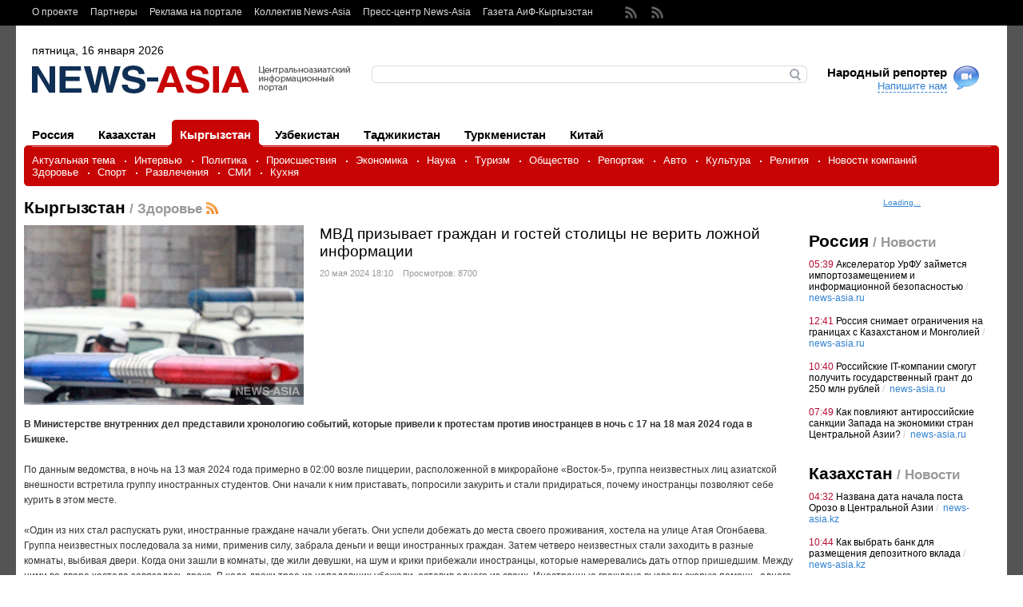

--- FILE ---
content_type: text/html; charset=windows-1251
request_url: https://www.news-asia.ru/view/ks/health/16407
body_size: 15703
content:
<!DOCTYPE html PUBLIC "-//W3C//DTD XHTML 1.0 Strict//EN" "https://www.w3.org/TR/xhtml1/DTD/xhtml1-strict.dtd">
<html xmlns="https://www.w3.org/1999/xhtml" lang="ru">
    <head>
        <meta http-equiv="Content-Type" content="text/html; charset=windows-1251" />
        <title>МВД призывает граждан и гостей столицы не верить ложной информации</title>
        <base href="https://www.news-asia.ru/" />
		<meta name="cmsmagazine" content="2c15d943a148865e67c7351458e11227" />
        <meta name="keywords"		content="Кыргызстан, Бишкек, беспорядки" />
        <meta name="description"	content="В Министерстве внутренних дел представили хронологию событий, которые привели к протестам против иностранцев в ночь с 17 на 18 мая 2024 года в Бишкеке." />

	    <!--Opengraph метатеги -->

        <link type="image/x-icon"	rel="shortcut icon" href="favicon.ico"  />

        <!-- Nucleo CSS Framework -->
        <link rel="stylesheet" type="text/css" media="all" href="templates/default/css/ncf/base.css" />
        <!--[if lte IE 7]><link rel="stylesheet" type="text/css" media="all" href="templates/default/css/ncf/ie.css" /><![endif]-->



        <!-- Project CSS -->
        <link rel="stylesheet" type="text/css" media="all" href="templates/default/css/general.css" />
        <link rel="stylesheet" type="text/css" media="all" href="templates/default/css/rest.css" />



        <link href="https://www.news-asia.ru/rss/all/topical" rel="alternate" type="application/rss+xml" title="Центральноазиатский информационный портал «News-Asia». Новости Центральной Азии: Казахстана, Кыргызстана, Узбекистана, Таджикистана, Туркменистана и Китая / Актуальная тема" />
        <link href="https://www.news-asia.ru/rss/all/interview" rel="alternate" type="application/rss+xml" title="Центральноазиатский информационный портал «News-Asia». Новости Центральной Азии: Казахстана, Кыргызстана, Узбекистана, Таджикистана, Туркменистана и Китая / Интервью" />
        <link href="https://www.news-asia.ru/rss/all/politics" rel="alternate" type="application/rss+xml" title="Центральноазиатский информационный портал «News-Asia». Новости Центральной Азии: Казахстана, Кыргызстана, Узбекистана, Таджикистана, Туркменистана и Китая / Политика" />
        <link href="https://www.news-asia.ru/rss/all/accidents" rel="alternate" type="application/rss+xml" title="Центральноазиатский информационный портал «News-Asia». Новости Центральной Азии: Казахстана, Кыргызстана, Узбекистана, Таджикистана, Туркменистана и Китая / Происшествия" />
        <link href="https://www.news-asia.ru/rss/all/economy" rel="alternate" type="application/rss+xml" title="Центральноазиатский информационный портал «News-Asia». Новости Центральной Азии: Казахстана, Кыргызстана, Узбекистана, Таджикистана, Туркменистана и Китая / Экономика" />
        <link href="https://www.news-asia.ru/rss/all/science" rel="alternate" type="application/rss+xml" title="Центральноазиатский информационный портал «News-Asia». Новости Центральной Азии: Казахстана, Кыргызстана, Узбекистана, Таджикистана, Туркменистана и Китая / Наука" />
        <link href="https://www.news-asia.ru/rss/all/society" rel="alternate" type="application/rss+xml" title="Центральноазиатский информационный портал «News-Asia». Новости Центральной Азии: Казахстана, Кыргызстана, Узбекистана, Таджикистана, Туркменистана и Китая / Общество" />
        <link href="https://www.news-asia.ru/rss/all/live_commentary" rel="alternate" type="application/rss+xml" title="Центральноазиатский информационный портал «News-Asia». Новости Центральной Азии: Казахстана, Кыргызстана, Узбекистана, Таджикистана, Туркменистана и Китая / Репортаж" />
        <link href="https://www.news-asia.ru/rss/all/avto" rel="alternate" type="application/rss+xml" title="Центральноазиатский информационный портал «News-Asia». Новости Центральной Азии: Казахстана, Кыргызстана, Узбекистана, Таджикистана, Туркменистана и Китая / Авто" />
        <link href="https://www.news-asia.ru/rss/all/culture" rel="alternate" type="application/rss+xml" title="Центральноазиатский информационный портал «News-Asia». Новости Центральной Азии: Казахстана, Кыргызстана, Узбекистана, Таджикистана, Туркменистана и Китая / Культура" />
        <link href="https://www.news-asia.ru/rss/all/religion" rel="alternate" type="application/rss+xml" title="Центральноазиатский информационный портал «News-Asia». Новости Центральной Азии: Казахстана, Кыргызстана, Узбекистана, Таджикистана, Туркменистана и Китая / Религия" />
        <link href="https://www.news-asia.ru/rss/all/companies_news" rel="alternate" type="application/rss+xml" title="Центральноазиатский информационный портал «News-Asia». Новости Центральной Азии: Казахстана, Кыргызстана, Узбекистана, Таджикистана, Туркменистана и Китая / Новости компаний" />
        <link href="https://www.news-asia.ru/rss/all/health" rel="alternate" type="application/rss+xml" title="Центральноазиатский информационный портал «News-Asia». Новости Центральной Азии: Казахстана, Кыргызстана, Узбекистана, Таджикистана, Туркменистана и Китая / Здоровье" />
        <link href="https://www.news-asia.ru/rss/all/sport" rel="alternate" type="application/rss+xml" title="Центральноазиатский информационный портал «News-Asia». Новости Центральной Азии: Казахстана, Кыргызстана, Узбекистана, Таджикистана, Туркменистана и Китая / Спорт" />
        <link href="https://www.news-asia.ru/rss/all/entertainment" rel="alternate" type="application/rss+xml" title="Центральноазиатский информационный портал «News-Asia». Новости Центральной Азии: Казахстана, Кыргызстана, Узбекистана, Таджикистана, Туркменистана и Китая / Развлечения" />
        <link href="https://www.news-asia.ru/rss/all/mass_media" rel="alternate" type="application/rss+xml" title="Центральноазиатский информационный портал «News-Asia». Новости Центральной Азии: Казахстана, Кыргызстана, Узбекистана, Таджикистана, Туркменистана и Китая / СМИ" />
        <link href="https://www.news-asia.ru/rss/all/kitchen_countries_in_Central Asia" rel="alternate" type="application/rss+xml" title="Центральноазиатский информационный портал «News-Asia». Новости Центральной Азии: Казахстана, Кыргызстана, Узбекистана, Таджикистана, Туркменистана и Китая / Кухня" />
        <link href="https://www.news-asia.ru/rss" rel="alternate" type="application/rss+xml" title="Центральноазиатский информационный портал «News-Asia». Новости Центральной Азии: Казахстана, Кыргызстана, Узбекистана, Таджикистана, Туркменистана и Китая" />
        <link href="https://www.news-asia.ru/rss/ru" rel="alternate" type="application/rss+xml" title="Центральноазиатский информационный портал «News-Asia». Новости Центральной Азии: Казахстана, Кыргызстана, Узбекистана, Таджикистана, Туркменистана и Китая / Россия" />
        <link href="https://www.news-asia.ru/rss/kz" rel="alternate" type="application/rss+xml" title="Центральноазиатский информационный портал «News-Asia». Новости Центральной Азии: Казахстана, Кыргызстана, Узбекистана, Таджикистана, Туркменистана и Китая / Казахстан" />
        <link href="https://www.news-asia.ru/rss/ks" rel="alternate" type="application/rss+xml" title="Центральноазиатский информационный портал «News-Asia». Новости Центральной Азии: Казахстана, Кыргызстана, Узбекистана, Таджикистана, Туркменистана и Китая / Кыргызстан" />
        <link href="https://www.news-asia.ru/rss/uz" rel="alternate" type="application/rss+xml" title="Центральноазиатский информационный портал «News-Asia». Новости Центральной Азии: Казахстана, Кыргызстана, Узбекистана, Таджикистана, Туркменистана и Китая / Узбекистан" />
        <link href="https://www.news-asia.ru/rss/tj" rel="alternate" type="application/rss+xml" title="Центральноазиатский информационный портал «News-Asia». Новости Центральной Азии: Казахстана, Кыргызстана, Узбекистана, Таджикистана, Туркменистана и Китая / Таджикистан" />
        <link href="https://www.news-asia.ru/rss/tm" rel="alternate" type="application/rss+xml" title="Центральноазиатский информационный портал «News-Asia». Новости Центральной Азии: Казахстана, Кыргызстана, Узбекистана, Таджикистана, Туркменистана и Китая / Туркменистан" />
        <link href="https://www.news-asia.ru/rss/ch" rel="alternate" type="application/rss+xml" title="Центральноазиатский информационный портал «News-Asia». Новости Центральной Азии: Казахстана, Кыргызстана, Узбекистана, Таджикистана, Туркменистана и Китая / Китай" />
        <link href="https://www.news-asia.ru/rss/ks/health" rel="alternate" type="application/rss+xml" title="Центральноазиатский информационный портал «News-Asia». Новости Центральной Азии: Казахстана, Кыргызстана, Узбекистана, Таджикистана, Туркменистана и Китая / МВД призывает граждан и гостей столицы не верить ложной информации" />
		<script type="text/javascript" src="templates/common/js/njf/jquery.js"></script>

		<script type="text/javascript" src="//vk.com/js/api/openapi.js?105"></script>
		<script type="text/javascript">
			VK.init({apiId: 4110620, onlyWidgets: true});
		</script>
		<script async="async" src="https://w.uptolike.com/widgets/v1/zp.js?pid=629110" type="text/javascript"></script>
    </head><body><div class="ncf-page" id="page">

            <noindex></noindex>

            <!-- Toolbar -->
            <div class="toolbar"><div class="ncf-block"><div class="ncf-fixed"><div class="ncf-inside">

                            <div class="links">
                                <div class="to-right">
	<a href="https://www.news-asia.ru/News-Asia">О проекте</a>
	<a href="https://www.news-asia.ru/partners">Партнеры</a>
	<a href="https://www.news-asia.ru/ad">Реклама на портале</a>
	<a href="https://www.news-asia.ru/pressmen_news-asia">Коллектив News-Asia</a>
	<a href="https://www.news-asia.ru/Presscentre">Пресс-центр News-Asia</a>
	<a href="https://www.news-asia.ru/aif.kg">Газета АиФ-Кыргызстан</a>
</div>

                            </div>

                            <div class="icons">
                                <a href="https://www.news-asia.ru/rss" class="rssicon"></a>
                            <!--  <noindex><a href="https://www.news-asia.ru/" rel="nofollow" class="twitter" target="_blank"></a></noindex> -->
                                 <noindex><a href="https://www.youtube.com/channel/UC24aqU7yZwpxDucVrlyf1AA" rel="nofollow" target="_blank"></a></noindex>
                            <!-- <noindex><a href="https://www.news-asia.ru/" rel="nofollow" target="_blank"></a></noindex> -->
                            </div>

                        </div></div></div></div>

            <div class="ncf-block"><div class="ncf-fixed"><div class="ncf-inside"><div class="ncf-header header">

                            <!-- Current date -->
                            <div class="date">пятница, 16 января 2026</div>

                            <!-- Logotype -->
                            <div class="logotype"><a href="https://www.news-asia.ru/"><img src="images/config/22_Glavniii_sait_202_news_r.png" alt="МВД призывает граждан и гостей столицы не верить ложной информации" /></a></div>

                            <!-- Search -->

                            <div class="search-wrapper"><div class="left"><div class="right"><div class="form">
                                            <form action="search" method="get">
                                                <p><input type="text" class="input" id="searchSite" name="searchSite" value="" /></p>
                                                <div><input type="image" src="templates/default/images/backgrounds/search/button.gif" alt="Найти" /></div>
                                            </form>
                                        </div></div></div></div>

                            <!-- Reporter link -->

                            <div class="reporter">
                                <h2>Народный репортер</h2>
                                <a href="view/ks/healt#" class="link" id="reporterLink">Напишите нам</a>
                            </div>

                        </div><div class="menu">

                            <!-- Countries -->
	<div class="countries tabbed">
			<a href="https://www.news-asia.ru/news/ru" rel="ru" class=""><span><span>Россия</span></span><b></b><i></i></a>
			<a href="https://www.news-asia.ru/news/kz" rel="kz" class=""><span><span>Казахстан</span></span><b></b><i></i></a>
			<a href="https://www.news-asia.ru/news/ks" rel="ks" class="first"><span><span>Кыргызстан</span></span><b></b><i></i></a>
			<a href="https://www.news-asia.ru/news/uz" rel="uz" class=""><span><span>Узбекистан</span></span><b></b><i></i></a>
			<a href="https://www.news-asia.ru/news/tj" rel="tj" class=""><span><span>Таджикистан</span></span><b></b><i></i></a>
			<a href="https://www.news-asia.ru/news/tm" rel="tm" class=""><span><span>Туркменистан</span></span><b></b><i></i></a>
			<a href="https://www.news-asia.ru/news/ch" rel="ch" class=""><span><span>Китай</span></span><b></b><i></i></a>
	<div class="clear"></div></div><div class="clear"></div>

<!-- Categories -->
	<div class="categories"><div><div><div><div class="inside"><div class="border"></div>
			<a href="https://www.news-asia.ru/news/all/topical">Актуальная тема</a>
			<a href="https://www.news-asia.ru/news/all/interview">Интервью</a>
			<a href="https://www.news-asia.ru/news/all/politics">Политика</a>
			<a href="https://www.news-asia.ru/news/all/accidents">Происшествия</a>
			<a href="https://www.news-asia.ru/news/all/economy">Экономика</a>
			<a href="https://www.news-asia.ru/news/all/science">Наука</a>
			<a href="https://www.news-asia.ru/news/all/travel">Tуризм</a>
			<a href="https://www.news-asia.ru/news/all/society">Общество</a>
			<a href="https://www.news-asia.ru/news/all/live_commentary">Репортаж</a>
			<a href="https://www.news-asia.ru/news/all/avto">Авто</a>
			<a href="https://www.news-asia.ru/news/all/culture">Культура</a>
			<a href="https://www.news-asia.ru/news/all/religion">Религия</a>
			<a href="https://www.news-asia.ru/news/all/companies_news">Новости компаний</a>
			<a href="https://www.news-asia.ru/news/all/health">Здоровье</a>
			<a href="https://www.news-asia.ru/news/all/sport">Спорт</a>
			<a href="https://www.news-asia.ru/news/all/entertainment">Развлечения</a>
			<a href="https://www.news-asia.ru/news/all/mass_media">СМИ</a>
			<a href="https://www.news-asia.ru/news/all/kitchen_countries_in_Central Asia">Кухня</a>
	<div class="clear"></div></div></div></div></div></div>


                        </div><div class="ncf-row ncf-pad"><div class="ncf-center"><div class="ncf-column">

                                    <!-- News Main -->
                                    <h1 class="head">Кыргызстан<span> / Здоровье</span><a class="rss" href="https://www.news-asia.ru/rss/ks/health"><img src="images/rss.gif" alt="RSS" /></a></h1>

	<div class="view-news ">


		<div class="top">
                    <meta property="og:title" content="МВД призывает граждан и гостей столицы не верить ложной информации" />
                    <meta property="og:type" content="website" />
                    <meta property="og:url" content="" />
                    <meta property="og:site_name" content="" />
			<table><tr><td style="padding-right: 10px;">
					<meta property="og:image" content="https://www.news-asia.ru/images/watermark.php?src=images/content_news/22_Glavniii_sait_16407_IMG_8922_t.jpg" />
					<img src="https://www.news-asia.ru/images/watermark.php?src=images/content_news/22_Glavniii_sait_16407_IMG_8922_t.jpg" alt="МВД призывает граждан и гостей столицы не верить ложной информации" class="image" id="imageListerMain" />
			</td><td>
				<h2 class="title">МВД призывает граждан и гостей столицы не верить ложной информации</h2>
				<p class="info">20&nbsp;мая&nbsp;2024&nbsp;18:10&nbsp;&nbsp;&nbsp;&nbsp;Просмотров: 8700</p>
               <!-- <div>
					<span style="float:left;width: 40px;padding-top: 5px;">
						<a rel="nofollow" href="https://twitter.com/home?status=plugins/news/view/id/16407 " target="_blank"><img src="templates/default/images/backgrounds/newsbar/twitter.png" alt="Twitter" title="Twitter"/></a>
						<a rel="nofollow" href="https://www.facebook.com/sharer.php?u=plugins/news/view/id/16407&t=" target="_blank"><img src="templates/default/images/backgrounds/newsbar/facebook.png" alt="Facebook" title="Facebook" /></a>
					</span>
					<span style="float:left;padding-top: 5px;">
						<div id="vk_like2"></div>
					</span>
				 <span style="float:left;padding: 5px 5px 0 0;width:120px;">
						<a target="_blank" class="mrc__plugin_uber_like_button" href="https://connect.mail.ru/share" data-mrc-config="{'cm' : '1', 'sz' : '20', 'st' : '2', 'tp' : 'mm'}">Нравится</a>
						<script src="https://cdn.connect.mail.ru/js/loader.js" type="text/javascript" charset="UTF-8"></script>
					</span>
					<span style="float:left;padding-top: 5px;">
						<div id="ok_shareWidget2"></div>
					</span>
				</div> -->
			</td></tr></table>


		</div>
		<div class="content">
			<p><strong>В Министерстве внутренних дел представили хронологию событий, которые привели к протестам против иностранцев в ночь с 17 на 18 мая 2024 года в Бишкеке.</strong><br />
<br />
По данным ведомства, в ночь на 13 мая 2024 года примерно в 02:00 возле пиццерии, расположенной в микрорайоне «Восток-5», группа неизвестных лиц азиатской внешности встретила группу иностранных студентов. Они начали к ним приставать, попросили закурить и стали придираться, почему иностранцы позволяют себе курить в этом месте.<br />
<br />
«Один из них стал распускать руки, иностранные граждане начали убегать. Они успели добежать до места своего проживания, хостела на улице Атая Огонбаева. Группа неизвестных последовала за ними, применив силу, забрала деньги и вещи иностранных граждан. Затем четверо неизвестных стали заходить в разные комнаты, выбивая двери. Когда они зашли в комнаты, где жили девушки, на шум и крики прибежали иностранцы, которые намеревались дать отпор пришедшим. Между ними во дворе хостела завязалась драка. В ходе драки трое из нападавших убежали, оставив одного из своих. Иностранные граждане вызвали скорую помощь, одного из нападавших отправили в больницу с медиками», — говорится в сообщении.<br />
<br />
По прибытии в больницу он назвался другим именем, по обстоятельствам происшествия пояснений не давал. С заявлением по факту получения телесных повреждений не обращался, и, получив необходимую медицинскую помощь, скрылся. В МВД отмечают, что все происходившее в ту ночь зафиксировано камерами наружного наблюдения.<br />
<br />
По факту драки УВД Свердловского района возбудило уголовное дело по статье 280 (хулиганство с группой лиц по предварительному сговору) УК КР. Задержаны и водворены в изолятор временного содержания двое кыргызстанцев.<br />
<br />
По факту открытого завладения имуществом с заявлением обратились иностранные граждане:<br />
<br />
Е.А., 2004 года рождения, получил телесные повреждения;<br />
Х.А., 2003 года рождения, у него забрали $1 тысячу 250 и телефон IPhone 15 Promax;<br />
А.М., 2003 года рождения, у него забрали $1 тысячу 550 и барсетку.<br />
В ходе следствия установлены двое лиц из четырех нападавших на иностранных граждан в хостеле. Оба уроженцы Кеминского района Чуйской области. Личности еще двоих устанавливают.<br />
<br />
МВД сообщило, что 17 мая 2024 года на странице «Ньюс Кейджи» в соцсетях опубликовано видео драки, имевшее место во дворе хостела по улице Огонбаева. Оно было без объяснения обстоятельств произошедшего, что вызвало общественный резонанс и массовое недовольство молодежи и «привело к локальному волнению».<br />
<br />
«17 мая 2024 года вечером молодые люди, недовольные произошедшими событиями, стали собираться на пересечении улиц Курманжан Датки и проспекта Чуй и примерно к 22.00 число собравшихся выросло от 500 до 700 человек. Они требовали соразмерной реакции со стороны правоохранительных органов в отношении виновных лиц по факту драки во дворе хостела по улице Атая Огонбаева», — говорится в сообщении МВД.<br />
<br />
По версии милиции, ночью ситуацией воспользовались третьи лица и для дестабилизации обстановки начали распространять ложную информацию через мессенджеры о якобы имеющихся жертвах, указывая число погибших среди граждан Кыргызстана.<br />
<br />
МВД призывает граждан, жителей Бишкека и гостей столицы не верить ложной информации и не поддаваться на провокации.<br />
<br />
Стихийный протест против иностранцев, начавшийся вечером 17 мая в Бишкеке, завершился только под утро 18 мая. Милиции удалось договориться с участниками акции, и они открыли проспект Чуй, а затем разошлись. По данным Минздрава, во время протестов пострадал 41 человек.<br />
<br />
По факту драки 13 мая в хостеле, ставшей одной из причин протестов, милиция задержала четырех граждан Египта. Возбуждено уголовное дело по статье «Хулиганство» УК КР.<br />
<br />
Задержанных египтян отпустили под домашний арест, сообщили в Свердловском районном суде Бишкека.<br />
<br />
Отмечается, что 19 мая было рассмотрено ходатайство следователя следственной службы УВД Свердловского района о проверке законности и обоснованности задержания и о применении меры пресечения в виде домашнего ареста в отношении четырех граждан Египта, обвиняемых в совершении преступления, предусмотренного частью 1, пунктами 1 и 3 части 2 статьи 280 «Хулиганство» УК КР.<br />
<br />
«Задержание признано законным и обоснованным. Применена мера пресечения в виде домашнего ареста на срок следствия, до 17 июля», — подчеркнули в суде.</p>
		</div>
		<div class="tags">
				<a href="https://www.news-asia.ru/tag/Кыргызстан">Кыргызстан</a>&nbsp;&nbsp;&nbsp;
				<a href="https://www.news-asia.ru/tag/Бишкек">Бишкек</a>&nbsp;&nbsp;&nbsp;
				<a href="https://www.news-asia.ru/tag/беспорядки">беспорядки</a>&nbsp;&nbsp;&nbsp;
		</div>
	</div>

    <noindex>
		<div class="newsbar"><table><tr>

				<td class="raiting">
					<span>Я рекомендую</span>
					<span class="current" id="ratingValue">1</span>
						<a rel="nofollow" href="https://www.news-asia.ru/view/ks/health/16407" id="ratingButton"><img src="templates/default/images/backgrounds/newsbar/raiting-button.png" alt="+" /></a>
						<b id="ratingDone" style="display: none;"><img src="templates/default/images/backgrounds/newsbar/raiting-done.png" alt="!" /></b>
				</td>

				<td class="send" style="width:450px;padding-left:5px;">
					<span style="float:left;">Поделиться</span>
				<!--	<span style="float:left;width: 60px;">
						<a rel="nofollow" href="https://twitter.com/home?status=https://www.news-asia.ru/view/ks/health/16407 %D0%9C%D0%92%D0%94+%D0%BF%D1%80%D0%B8%D0%B7%D1%8B%D0%B2%D0%B0%D0%B5%D1%82+%D0%B3%D1%80%D0%B0%D0%B6%D0%B4%D0%B0%D0%BD+%D0%B8+%D0%B3%D0%BE%D1%81%D1%82%D0%B5%D0%B9+%D1%81%D1%82%D0%BE%D0%BB%D0%B8%D1%86%D1%8B+%D0%BD%D0%B5+%D0%B2%D0%B5%D1%80%D0%B8%D1%82%D1%8C+%D0%BB%D0%BE%D0%B6%D0%BD%D0%BE%D0%B9+%D0%B8%D0%BD%D1%84%D0%BE%D1%80%D0%BC%D0%B0%D1%86%D0%B8%D0%B8" target="_blank"><img src="templates/default/images/backgrounds/newsbar/twitter.png" alt="Twitter" title="Twitter"/></a>
						<a rel="nofollow" href="https://www.facebook.com/sharer.php?u=https://www.news-asia.ru/view/ks/health/16407&t=%D0%9C%D0%92%D0%94+%D0%BF%D1%80%D0%B8%D0%B7%D1%8B%D0%B2%D0%B0%D0%B5%D1%82+%D0%B3%D1%80%D0%B0%D0%B6%D0%B4%D0%B0%D0%BD+%D0%B8+%D0%B3%D0%BE%D1%81%D1%82%D0%B5%D0%B9+%D1%81%D1%82%D0%BE%D0%BB%D0%B8%D1%86%D1%8B+%D0%BD%D0%B5+%D0%B2%D0%B5%D1%80%D0%B8%D1%82%D1%8C+%D0%BB%D0%BE%D0%B6%D0%BD%D0%BE%D0%B9+%D0%B8%D0%BD%D1%84%D0%BE%D1%80%D0%BC%D0%B0%D1%86%D0%B8%D0%B8" target="_blank"><img src="templates/default/images/backgrounds/newsbar/facebook.png" alt="Facebook" title="Facebook" /></a>
					</span> -->
					<span style="float:left;padding-top: 5px;">
						<div id="vk_like"></div>
						<script type="text/javascript">
							VK.Widgets.Like("vk_like", {type: "mini", height: 18});
							VK.Widgets.Like("vk_like2", {type: "mini", height: 18});
						</script>
					</span>
					<span style="float:left;padding-top: 5px;width:120px;">
						<a target="_blank" class="mrc__plugin_uber_like_button" href="https://connect.mail.ru/share" data-mrc-config="{'cm' : '1', 'sz' : '20', 'st' : '2', 'tp' : 'mm'}">Нравится</a>
						<script src="https://cdn.connect.mail.ru/js/loader.js" type="text/javascript" charset="UTF-8"></script>
					</span>

					<span style="float:left;padding-top: 6px;width:50px;">
						<div id="ok_shareWidget"></div>
						<script>
						!function (d, id, did, st) {
						  var js = d.createElement("script");
						  js.src = "https://connect.ok.ru/connect.js";
						  js.onload = js.onreadystatechange = function () {
						  if (!this.readyState || this.readyState == "loaded" || this.readyState == "complete") {
							if (!this.executed) {
							  this.executed = true;
							  setTimeout(function () {
								OK.CONNECT.insertShareWidget(id,did,st);
								OK.CONNECT.insertShareWidget(id+'2',did,st);
							  }, 0);
							}
						  }};
						  d.documentElement.appendChild(js);
						}(document,"ok_shareWidget","https://www.news-asia.ru/","{width:100,height:30,st:'rounded',sz:20,nt:1}");
						</script>
					</span>
			   </td>

				<td class="email"><form action="view/ks/health/16407" method="post" id="emailForm">
					<div class="wrapper">
						<label class="hover">e-mail</label>
						<input class="text" name="email" type="text" value="" />
						<input type="image" class="submit" src="templates/default/images/backgrounds/newsbar/send.png" />
					</div>
				</form></td>

			<td class="print-item">
				<noindex><a href="https://www.news-asia.ru/view/ks/health/16407?print" rel="nofollow" class="print">Версия для печати</a></noindex>
			</td>

		</tr></table></div>
    </noindex>


	<h2 class="head"><span id="tak">Самое интересное</span></h2>

	<table class="sections"><tr>
		<td>
			<div class="news-item item">
				<a href="https://www.news-asia.ru/view/ks/health/17341" class="image"><img src="images/content_news/22_Glavniii_sait_17341_Hokkei__774__i.png" alt="" /></a>
				<a href="https://www.news-asia.ru/view/ks/health/17341" class="flag"><img src="images/countries/22_Glavniii_sait_4_ks_r.jpg" alt="ks" title="" /></a>
				<a href="https://www.news-asia.ru/view/ks/health/17341" class="title">В Бишкеке стартует молодежный чемпионат мира по хоккею U20: Спортивное событие международного масштаба</a>
				<!-- [<a href="https://www.news-asia.ru/view/ks/health/17341" class="comments">0</a>] -->
				<span class="date">12&nbsp;января&nbsp;2026&nbsp;13:06</span>
			<b></b><div class="clear"></div></div>
		</td>
		<td>
			<div class="news-item item">
				<a href="https://www.news-asia.ru/view/ks/health/17339" class="image"><img src="images/content_news/22_Glavniii_sait_17339_Bishkek_SMI_i.png" alt="" /></a>
				<a href="https://www.news-asia.ru/view/ks/health/17339" class="flag"><img src="images/countries/22_Glavniii_sait_4_ks_r.jpg" alt="ks" title="" /></a>
				<a href="https://www.news-asia.ru/view/ks/health/17339" class="title">Минкультуры Кыргызстана разрабатывает законопроект, который станет основой для регулирования деятельности блогеров</a>
				<!-- [<a href="https://www.news-asia.ru/view/ks/health/17339" class="comments">0</a>] -->
				<span class="date">10&nbsp;января&nbsp;2026&nbsp;15:54</span>
			<b></b><div class="clear"></div></div>
		</td>
		<td>
			<div class="news-item item">
				<a href="https://www.news-asia.ru/view/ks/health/17330" class="image"><img src="images/content_news/22_Glavniii_sait_17330_Bishkek_mladenets_i.png" alt="" /></a>
				<a href="https://www.news-asia.ru/view/ks/health/17330" class="flag"><img src="images/countries/22_Glavniii_sait_4_ks_r.jpg" alt="ks" title="" /></a>
				<a href="https://www.news-asia.ru/view/ks/health/17330" class="title">Кыргызстан встретил 2026 год рекордными 367 новорожденными</a>
				<!-- [<a href="https://www.news-asia.ru/view/ks/health/17330" class="comments">0</a>] -->
				<span class="date">02&nbsp;января&nbsp;2026&nbsp;14:21</span>
			<b></b><div class="clear"></div></div>
		</td>
	</tr></table>

	<div class="delimiter"></div>
	<div class="form-place">
		<div id="formblock">
			<div class="comment-head">
				<h2 class="head">Комментарии </h2>
			<div class="clear"></div></div>

			<div class="comment-form">
				<form class="form commentForm" action="view/ks/health/16407" method="post" enctype="multipart/form-data">
					<div class="field">
						<label class="hover">Имя</label>
						<input class="text" name="name" type="text" value="" />
					</div>
					<div class="field">
						<label class="hover">Ваше мнение</label>
						<textarea class="textarea" cols="1" rows="1" name="message"></textarea>
					</div>
					<div class="field">
						<table><tr><td style="text-align: right; padding: 0 10px 0 0; width: 110px; height: 50px;" class="loader">
							<img src="https://www.news-asia.ru/codeimage/16" alt="" /><br /><a href="view/ks/healt#" class="codeimageChangeButton">обновить</a>
						</td><td>
							<input class="form-input-medium" type="text" name="code" value="" />&nbsp;
						</td></tr></table>
					</div>
					<input class="pid" type="hidden" name="pid" value="" />
					<table><tr><td><button class="button" type="submit"><b><b>Комментировать</b></b></button></td></tr></table>
				</form>
			</div>
		</div>
	</div>

		<div class="comment-list"><div class="first">

					<div class="section" style="padding-left: 0px">


					</div>
			</div>
		</div>

    <noindex>
        
    </noindex>

    <!-- Another news -->
	<table class="two-one-table"><tr><td class="two" style="padding-top: 10px;">



		<h2 class="head">Другие новости</h2>
				<div class="news-item-long">
					<a href="https://www.news-asia.ru/view/ks/health/17258" class="image"><img src="https://www.news-asia.ru/images/watermark.php?src=images/content_news/22_Glavniii_sait_17258_Pomosh_detyam1_i.png" alt="" /></a>
					<span class="date">22&nbsp;ноября&nbsp;2025&nbsp;06:24</span>
					<h2><a href="https://www.news-asia.ru/view/ks/health/17258" class="title">В Бишкеке прошла масштабная благотворительная акция для детей с онкозаболеваниями</a></h2>
					<p>В канун Международного дня ребенка в Национальном центре охраны материнства и детства (НЦОМиД) Бишкека состоялась трогательная акция «Добро в каждую палату». <!-- [<a href="view/ks/healt#">0</a>] --></p>
				<div class="clear"></div></div>
				<div class="news-item-long">
					<a href="https://www.news-asia.ru/view/ks/health/17099" class="image"><img src="https://www.news-asia.ru/images/watermark.php?src=images/content_news/22_Glavniii_sait_17099_VOZ1_i.png" alt="" /></a>
					<span class="date">10&nbsp;сентября&nbsp;2025&nbsp;08:50</span>
					<h2><a href="https://www.news-asia.ru/view/ks/health/17099" class="title">Кыргызстан укрепляет эпидемиологическую готовность с помощью передовых лабораторных и геномных технологий</a></h2>
					<p>С 8 по 12 сентября 2025 года в Кыргызстане проходит миссия экспертов Всемирной организации здравоохранения (ВОЗ), направленная на оценку текущего состояния национальных лабораторных систем и внедрение инновационных решений в сфере диагностики и геномного эпиднадзора. <!-- [<a href="view/ks/healt#">0</a>] --></p>
				<div class="clear"></div></div>

		<div class="photo"><div class="inside"><h2 class="head head-white"><a href="https://www.news-asia.ru/news/all/photo" style="color: #fff">Фоторепортажи</a></h2>
	<div class="item" style="height: auto;">
		<a href="https://www.news-asia.ru/view/photo/17258" class="image"><img src="https://www.news-asia.ru/images/watermark.php?src=images/content_news/22_Glavniii_sait_17258_Pomosh_detyam1_i.png" alt="" /><span></span></a>
		<a href="https://www.news-asia.ru/view/photo/17258" class="title">В Бишкеке прошла масштабная благотворительная акция для детей с онкозаболеваниями</a>
	</div>


	<div class="item" style="height: auto;">
		<a href="https://www.news-asia.ru/view/photo/17099" class="image"><img src="https://www.news-asia.ru/images/watermark.php?src=images/content_news/22_Glavniii_sait_17099_VOZ1_i.png" alt="" /><span></span></a>
		<a href="https://www.news-asia.ru/view/photo/17099" class="title">Кыргызстан укрепляет эпидемиологическую готовность с помощью передовых лабораторных и геномных технологий</a>
	</div>


	<div class="item" style="height: auto;">
		<a href="https://www.news-asia.ru/view/photo/17042" class="image"><img src="https://www.news-asia.ru/images/watermark.php?src=images/content_news/22_Glavniii_sait_17042_MRT_i.png" alt="" /><span></span></a>
		<a href="https://www.news-asia.ru/view/photo/17042" class="title">В Ошской межобластной клинической больнице открыт современный центр МРТ: шаг к доступной медицине на юге Кыргызстана</a>
	</div>


	<div class="item" style="height: auto;">
		<a href="https://www.news-asia.ru/view/photo/12597" class="image"><img src="https://www.news-asia.ru/images/watermark.php?src=images/content_news/22_Glavniii_sait_12597_meikaton_na_i.jpg" alt="" /><span></span></a>
		<a href="https://www.news-asia.ru/view/photo/12597" class="title">10 устройств, облегчающих жизнь ЛОВЗ, представили в Кыргызстане</a>
	</div>


	<div class="item" style="height: auto;">
		<a href="https://www.news-asia.ru/view/photo/10920" class="image"><img src="https://www.news-asia.ru/images/watermark.php?src=images/content_news/22_Glavniii_sait_10920_1_i.jpg" alt="" /><span></span></a>
		<a href="https://www.news-asia.ru/view/photo/10920" class="title">Киргизия планирует развивать оказание паллиативной помощи: сейчас ее получает менее 10 % в ней нуждающихся</a>
	</div>


	<div class="item" style="height: auto;">
		<a href="https://www.news-asia.ru/view/photo/8776" class="image"><img src="https://www.news-asia.ru/images/watermark.php?src=images/content_news/22_Glavniii_sait_8776_Hospis1_i.jpg" alt="" /><span></span></a>
		<a href="https://www.news-asia.ru/view/photo/8776" class="title">В Киргизии открылся первый в республике детский хоспис</a>
	</div>



	<div class="clear"></div>

</div></div>






	</td><td class="one" style="padding-top: 10px;">
		<div class="sections">
			<h2 class="head"><a href="https://www.news-asia.ru/reviews">Обзоры</a></h2>
		<div class="article-item item">
			<a href="https://www.news-asia.ru/reviews/PanteleevaEkaterina" class="image"><img src="images/authors/22_Glavniii_sait_57_18671523_1306979869420683_7622443183969200489_o_i.jpg" alt="" /></a>
			<a href="https://www.news-asia.ru/reviews/PanteleevaEkaterina" class="author">&nbsp;Екатерина Пантелеева&nbsp;</a>
			<h3><a href="https://www.news-asia.ru/review/PanteleevaEkaterina/13098">НЕ ПОТЕРЯТЬ,А ПРИОБРЕСТИ</a></h3>
			<p>В Бишкеке обсудили проблемы и перспективы паллиативной помощи</p>
		<div class="clear"></div></div>
		<div class="article-item item">
			<a href="https://www.news-asia.ru/reviews/PanteleevaEkaterina" class="image"><img src="images/authors/22_Glavniii_sait_57_18671523_1306979869420683_7622443183969200489_o_i.jpg" alt="" /></a>
			<a href="https://www.news-asia.ru/reviews/PanteleevaEkaterina" class="author">&nbsp;Екатерина Пантелеева&nbsp;</a>
			<h3><a href="https://www.news-asia.ru/review/PanteleevaEkaterina/12877">НЕ НАВРЕДИТЬ «ПЕРЕДАЧКОЙ»</a></h3>
			<p>Как питание помогает в исцелении?</p>
		<div class="clear"></div></div>
		<div class="article-item item">
			<a href="https://www.news-asia.ru/reviews/PanteleevaEkaterina" class="image"><img src="images/authors/22_Glavniii_sait_57_18671523_1306979869420683_7622443183969200489_o_i.jpg" alt="" /></a>
			<a href="https://www.news-asia.ru/reviews/PanteleevaEkaterina" class="author">&nbsp;Екатерина Пантелеева&nbsp;</a>
			<h3><a href="https://www.news-asia.ru/review/PanteleevaEkaterina/12428">Е-МЕДИЦИНА ДЛЯ КАЖДОГО</a></h3>
			<p>В ЦСМ Кыргызстана можно будет записаться онлайн, такая  запись уже доступна жителям пилотных районов</p>
		<div class="clear"></div></div>



		</div>

		
	<div class="video-in"><div class="inside">

		<h2 class="head head-white">Смотрите в новостях</h2>
		<div class="item">
			<a href="https://www.news-asia.ru/view/video/13730" class="image"><img src="images/content_news/22_Glavniii_sait_13730_miite_ruk_na_i.jpg" alt="" /><span></span></a>
			<a href="https://www.news-asia.ru/view/video/13730" class="title">Кыргызстанцев из-за коронавируса начали учить правильному мытью рук</a>
		</div>
		<div class="item">
			<a href="https://www.news-asia.ru/view/video/13699" class="image"><img src="images/content_news/22_Glavniii_sait_13699_nurbolot_usenbaev_na_i.jpg" alt="" /><span></span></a>
			<a href="https://www.news-asia.ru/view/video/13699" class="title">Более 30% коронавирусных больных в Кыргызстане уже выписаны домой</a>
		</div>
	</div></div>



	</td></tr></table>


                                    <div class="tourism_main_block" style="width: 67%; float: left;">
</div>

<script language="javascript">
$(document).ready(function() {
$('.tourism_main_block').load('plugins/attractions/ajax/width/'+screen.width+'/height/'+screen.height+'/country/'+'ks'+'/inner/'+'1/all/0');
});
</script>

                                    <div class="rest_and_tourfirms">
                                        <div class="views_rest">
    <div class="views_rest_title">Виды отдыха</div>
    <div class="views_rest_item"><a href="https://www.news-asia.ru/plugins/attractions/list/country/ks/rest/12">Курортный отдых</a></div>
    <div class="views_rest_item"><a href="https://www.news-asia.ru/plugins/attractions/list/country/ks/rest/14">Экзотические туры</a></div>
    <div class="views_rest_item"><a href="https://www.news-asia.ru/plugins/attractions/list/country/ks/rest/16">Экологический туризм</a></div>
    <div class="views_rest_item"><a href="https://www.news-asia.ru/plugins/attractions/list/country/ks/rest/17">Горнолыжный туризм</a></div>
    <div class="views_rest_last_item"></div>
</div>



                                        <div class="tourfirms">
    <div class="views_rest_title">Турфирмы</div>
    <div class="views_rest_item">
        <a href="https://www.news-asia.ru/plugins/travel_agency/view/country/ks/id/6">
        Центр отдыха «Каприз»<br />
        <span><p>Пляжный отдых на Иссык-Куле.</p></span>
        </a>
    </div>
    <div class="views_rest_item">
        <a href="https://www.news-asia.ru/plugins/travel_agency/view/country/ks/id/12">
        ДосТур<br />
        <span><p><span class="style4">Первоклассный отдых на Иссык-Куле-"Жемчужине" Центральной Азии</span><span class="style6">!</span></p></span>
        </a>
    </div>
    <div class="views_rest_last_item"></div>
</div>

                                    </div>

                                    <!-- текст о стране начало -->
                                    <div class="country_text_block">
                                        <div class="country_title">О стране</div>
                                        <div class="country_text">
                                            <p><strong>Кыргызстан (Киргизия)</strong> - высокогорная страна. <br />
<br />
После распада СССР, 31 августа 1991 года Кыргызстан объявлен независимым государством. 5 мая 1993 была принята Конституция республики. Кыргызстан занимает площадь 198.5 тысяч км&#178;. Границы Кыргызстана с Казахстаном, Узбекистаном, Таджикистаном и Китаем проходят главным образом по горным хребтам и рекам гор Тянь-Шаня. И именно горы занимают почти три четверти территории Кыргызстана.</p>
<p><br />
Кыргызстан - многонациональное, унитарное государство. В административном отношении территория Кыргызстана делится на 7 областей: Баткенская, Джалал-Абадская, Нарынская, Ошская, Таласская, Чуйская и Иссык-Кульская. Каждая область подразделяется на районы. По республике в целом насчитывается 40 административных районов, 22 города. Районы делятся на 429 сельских айыльных кенешей. <br />
<br />
Столица республики - город Бишкек.</p>
                                        </div>
                                    </div>
                                    <!-- текст о стране конец -->



                                </div></div><div class="ncf-left"><div class="ncf-column"></div></div><div class="ncf-right"><div class="ncf-column">

                                    <!-- Side ad -->
                                    <noindex></noindex>


                                    <div class="informers">
		<div class="informer"><div id="rtn4p_19957"><center><a href="18_0|https://ru.redtram.com/" target="_blank">Loading...</a></center></div>
<script language="javascript" type="text/javascript" src="https://js.ru.redtram.com/n4p/n/e/news-asia.ru_19957.js"></script>
&#65279;</div>
</div>

                                    <noindex>
                                        	<!-- 	-->
	</noindex><noindex>
	<div class="rss">
		<h2 class="head">Россия<span>&nbsp;/&nbsp;Новости</span></h2>
		<div class="item">
			<b>05:39</b>
			<a href="https://www.news-asia.ru/view/ru/15360" class="title" target="_blank">Акселератор УрФУ займется импортозамещением и информационной безопасностью</a>
			/&nbsp;
			<a href="https://www.news-asia.ru/" class="source" target="_blank">news-asia.ru</a>
		</div>

		<div class="item">
			<b>12:41</b>
			<a href="https://www.news-asia.ru/view/ru/15358" class="title" target="_blank">Россия снимает ограничения на границах с Казахстаном и Монголией</a>
			/&nbsp;
			<a href="https://www.news-asia.ru/" class="source" target="_blank">news-asia.ru</a>
		</div>

		<div class="item">
			<b>10:40</b>
			<a href="https://www.news-asia.ru/view/ru/15353" class="title" target="_blank">Российские IT-компании смогут получить государственный грант до 250 млн рублей</a>
			/&nbsp;
			<a href="https://www.news-asia.ru/" class="source" target="_blank">news-asia.ru</a>
		</div>

		<div class="item">
			<b>07:49</b>
			<a href="https://www.news-asia.ru/view/ru/15349" class="title" target="_blank">Как повлияют антироссийские санкции Запада на экономики стран Центральной Азии?</a>
			/&nbsp;
			<a href="https://www.news-asia.ru/" class="source" target="_blank">news-asia.ru</a>
		</div>

	</div>

				
	<!-- 	-->
	</noindex><noindex>
	<div class="rss">
		<h2 class="head">Казахстан<span>&nbsp;/&nbsp;Новости</span></h2>
		<div class="item">
			<b>04:32</b>
			<a href="https://www.news-asia.ru/view/kz/15363" class="title" target="_blank">Названа дата начала поста Орозо в Центральной Азии</a>
			/&nbsp;
			<a href="https://www.news-asia.ru/" class="source" target="_blank">news-asia.kz</a>
		</div>

		<div class="item">
			<b>10:44</b>
			<a href="https://www.news-asia.ru/view/kz/15351" class="title" target="_blank">Как выбрать банк для размещения депозитного вклада</a>
			/&nbsp;
			<a href="https://www.news-asia.ru/" class="source" target="_blank">news-asia.kz</a>
		</div>

	</div>

				
	<!-- 	<iframe scrolling="no" id="f18bcb3b3dab774" name="f2d341b4e174b04" style="border: medium none; overflow: hidden; height: 290px; width: 250px;" class="fb_ltr" src="https://www.facebook.com/plugins/likebox.php?api_key=113869198637480&amp;channel=https%3A%2F%2Fs-static.ak.fbcdn.net%2Fconnect%2Fxd_proxy.php%3Fversion%3D0%23cb%3Df8b94de0c84046%26origin%3Dhttps%253A%252F%252Fdevelopers.facebook.com%252Ff244c9e1709f37c%26relation%3Dparent.parent%26transport%3Dpostmessage&amp;colorscheme=light&amp;header=true&amp;height=290&amp;href=http%3A%2F%2Fwww.facebook.com%2Fpages%2F%D0%A6%D0%B5%D0%BD%D1%82%D1%80%D0%B0%D0%BB%D1%8C%D0%BD%D0%BE%D0%B0%D0%B7%D0%B8%D0%B0%D1%82%D1%81%D0%BA%D0%B8%D0%B9-%D0%B8%D0%BD%D1%84%D0%BE%D1%80%D0%BC%D0%B0%D1%86%D0%B8%D0%BE%D0%BD%D0%BD%D1%8B%D0%B9-%D0%BF%D0%BE%D1%80%D1%82%D0%B0%D0%BB-News-Asia%2F180103175374933&amp;locale=en_US&amp;sdk=joey&amp;show_faces=true&amp;stream=false&amp;width=250"></iframe>-->
	</noindex><noindex>
	<div class="rss">
		<h2 class="head">Кыргызстан<span>&nbsp;/&nbsp;Новости</span></h2>
		<div class="item">
			<b>12:09</b>
			<a href="https://www.news-asia.ru/view/ks/15362" class="title" target="_blank">С 1 апреля вводятся новые правила для налогоплательщиков с годовым оборотом более 8 млн сомов</a>
			/&nbsp;
			<a href="https://www.news-asia.ru/" class="source" target="_blank">news-asia.kg</a>
		</div>

		<div class="item">
			<b>11:01</b>
			<a href="https://www.news-asia.ru/view/ks/15361" class="title" target="_blank">Сегодня по Бишкеку активно проходят посадки зеленых насаждений</a>
			/&nbsp;
			<a href="https://www.news-asia.ru/" class="source" target="_blank">news-asia.kg</a>
		</div>

		<div class="item">
			<b>13:09</b>
			<a href="https://www.news-asia.ru/view/ks/15356" class="title" target="_blank">СМИ: Пакистанская армия просит Имрана Хана уйти в отставку после конференции ОИС</a>
			/&nbsp;
			<a href="https://www.news-asia.ru/" class="source" target="_blank">news-asia.kg</a>
		</div>

		<div class="item">
			<b>15:59</b>
			<a href="https://www.news-asia.ru/view/ks/15350" class="title" target="_blank">В Кыргызстане появился город Раззаков</a>
			/&nbsp;
			<a href="https://www.news-asia.ru/" class="source" target="_blank">news-asia.kg</a>
		</div>

	</div>

	<!-- 	-->
	</noindex><noindex>
	<div class="rss">
		<h2 class="head">Узбекистан<span>&nbsp;/&nbsp;Новости</span></h2>
		<div class="item">
			<b>11:09</b>
			<a href="https://www.news-asia.ru/view/uz/15352" class="title" target="_blank">Бахтиёр Эргашев: «Узбекистан сделал свои выводы из ситуации на Украине»</a>
			/&nbsp;
			<a href="https://www.news-asia.ru/" class="source" target="_blank">news-asia.uz</a>
		</div>

	</div>

	<!-- 	-->
	</noindex><noindex>
	<div class="rss">
		<h2 class="head">Таджикистан<span>&nbsp;/&nbsp;Новости</span></h2>
		<div class="item">
			<b>06:44</b>
			<a href="https://www.news-asia.ru/view/tj/15354" class="title" target="_blank">В Таджикистане состоялся концерт в поддержку российских военнослужащих</a>
			/&nbsp;
			<a href="https://www.news-asia.ru/" class="source" target="_blank">news-asia.tj</a>
		</div>

	</div>

	<!-- 	-->
	</noindex><noindex>
	<div class="rss">
		<h2 class="head">Туркменистан<span>&nbsp;/&nbsp;Новости</span></h2>
		<div class="item">
			<b>09:37</b>
			<a href="https://www.news-asia.ru/view/tm/15357" class="title" target="_blank">Туркменистан впервые посетит президент Индии</a>
			/&nbsp;
			<a href="https://www.news-asia.ru/" class="source" target="_blank">news-asia.tm</a>
		</div>

	</div>

		
	<!-- 	-->
	</noindex><noindex>
	<div class="rss">
		<h2 class="head">Китай<span>&nbsp;/&nbsp;Новости</span></h2>
		<div class="item">
			<b>19:02</b>
			<a href="https://www.news-asia.ru/view/ch/15359" class="title" target="_blank">В Китае уйгурку за разговор с президентом Турции осудили на 20 лет</a>
			/&nbsp;
			<a href="https://www.news-asia.ru/" class="source" target="_blank">news-asia.ch</a>
		</div>

		<div class="item">
			<b>17:35</b>
			<a href="https://www.news-asia.ru/view/ch/15355" class="title" target="_blank">Крушение «Боинга» в Китае: Началась масштабная проверка всех авиакомпаний страны</a>
			/&nbsp;
			<a href="https://www.news-asia.ru/" class="source" target="_blank">news-asia.ch</a>
		</div>

	</div>




	<input type="hidden" value="27" class="update-rss" />
	<input type="hidden" value="28" class="update-rss" />
	<input type="hidden" value="29" class="update-rss" />
	<input type="hidden" value="30" class="update-rss" />
	<input type="hidden" value="31" class="update-rss" />
	<input type="hidden" value="32" class="update-rss" />
	<input type="hidden" value="34" class="update-rss" />


                                    </noindex>

                                </div>

								</div><div class="clear"></div></div></div></div></div><div class="ncf-backgrounds"><div class="ncf-relative"></div></div></div><div class="ncf-block ncf-footer"><div class="ncf-fixed"><div class="ncf-inside"><div class="footer">

                        <!-- Links -->

                        <div class="links"><div><div><div><div class="inside"><div class="border"></div>
                                            <a href="https://www.news-asia.ru/reviews">Обзоры</a>

                                            <a href="https://www.news-asia.ru/guests">У нас в гостях</a>

                                            <a href="https://www.news-asia.ru/" class="to-right image"><img src="templates/default/images/logotype.gif" alt="asia-news.ru" /></a>
                                            <div class="to-right">
	<a href="https://www.news-asia.ru/News-Asia">О проекте</a>
	<a href="https://www.news-asia.ru/partners">Партнеры</a>
	<a href="https://www.news-asia.ru/ad">Реклама на портале</a>
	<a href="https://www.news-asia.ru/pressmen_news-asia">Коллектив News-Asia</a>
	<a href="https://www.news-asia.ru/Presscentre">Пресс-центр News-Asia</a>
	<a href="https://www.news-asia.ru/aif.kg">Газета АиФ-Кыргызстан</a>
</div>


                                            <div class="clear"></div></div></div></div></div></div>

                        <!-- Footer menu -->

                        <table><tr><td><div class="menu">

                                        <!-- Countries -->
	<div class="countries tabbed">
			<a href="https://www.news-asia.ru/news/ru" rel="ru" class=""><span><span>Россия</span></span><b></b><i></i></a>
			<a href="https://www.news-asia.ru/news/kz" rel="kz" class=""><span><span>Казахстан</span></span><b></b><i></i></a>
			<a href="https://www.news-asia.ru/news/ks" rel="ks" class="first"><span><span>Кыргызстан</span></span><b></b><i></i></a>
			<a href="https://www.news-asia.ru/news/uz" rel="uz" class=""><span><span>Узбекистан</span></span><b></b><i></i></a>
			<a href="https://www.news-asia.ru/news/tj" rel="tj" class=""><span><span>Таджикистан</span></span><b></b><i></i></a>
			<a href="https://www.news-asia.ru/news/tm" rel="tm" class=""><span><span>Туркменистан</span></span><b></b><i></i></a>
			<a href="https://www.news-asia.ru/news/ch" rel="ch" class=""><span><span>Китай</span></span><b></b><i></i></a>
	<div class="clear"></div></div><div class="clear"></div>

<!-- Categories -->
	<div class="categories"><div><div><div><div class="inside"><div class="border"></div>
			<a href="https://www.news-asia.ru/news/all/topical">Актуальная тема</a>
			<a href="https://www.news-asia.ru/news/all/interview">Интервью</a>
			<a href="https://www.news-asia.ru/news/all/politics">Политика</a>
			<a href="https://www.news-asia.ru/news/all/accidents">Происшествия</a>
			<a href="https://www.news-asia.ru/news/all/economy">Экономика</a>
			<a href="https://www.news-asia.ru/news/all/science">Наука</a>
			<a href="https://www.news-asia.ru/news/all/travel">Tуризм</a>
			<a href="https://www.news-asia.ru/news/all/society">Общество</a>
			<a href="https://www.news-asia.ru/news/all/live_commentary">Репортаж</a>
			<a href="https://www.news-asia.ru/news/all/avto">Авто</a>
			<a href="https://www.news-asia.ru/news/all/culture">Культура</a>
			<a href="https://www.news-asia.ru/news/all/religion">Религия</a>
			<a href="https://www.news-asia.ru/news/all/companies_news">Новости компаний</a>
			<a href="https://www.news-asia.ru/news/all/health">Здоровье</a>
			<a href="https://www.news-asia.ru/news/all/sport">Спорт</a>
			<a href="https://www.news-asia.ru/news/all/entertainment">Развлечения</a>
			<a href="https://www.news-asia.ru/news/all/mass_media">СМИ</a>
			<a href="https://www.news-asia.ru/news/all/kitchen_countries_in_Central Asia">Кухня</a>
	<div class="clear"></div></div></div></div></div></div>


                                    </div></td></tr></table>

                        <!-- Contacts -->
                        <div class="contacts">
                            <p>© 2010-2026г, <strong>Центральноазиатский<br />
информационный портал «News-Asia»</strong> (www.news-asia.ru) электронное периодическое издание<br />
<br />
Зарегистрировано в Федеральной службе по надзору в сфере связи, информационных технологий и массовых коммуникаций РФ (Роскомнадзор).&#8232;<br />
Свидетельство о регистрации&#160; Эл № ФС77-42015 от 22 сентября 2010 года<br />
<br />
Главный редактор: Банников Александр Владимирович<br />
<br />
Адрес редакции : 620141. г.Екатеринбург, ул.Пехотинцев, 2/2, к.10 тел: <strong>+7(343) 213 77 54,</strong> <strong>+7(919)3838649</strong>, e-mail: <strong>uralpress@list.ru</strong><br />
Учредитель: ООО Агентство печати и рекламы "УРАЛ ПРЕССА" (620141. г.Екатеринбург, ул.Пехотинцев, д.2, корп2, к.10)<br />
Категория информационной продукции 18+</p>
<p></p>
                        </div>

                        <!-- Developer -->
                        <div class="developer">
                            <p><noindex><a href="https://www.titansoft.ru/"><img src="templates/default/images/titansoft.gif" alt="TitanSoft" /></a></noindex></p>
                            <p><noindex><a href="https://www.titansoft.ru/" class="creater" title="Создание сайта">Создание сайта</a></noindex></p>
                        </div>

                        <!-- Button -->
                        <div class="our-button">
                            <p>Наша кнопка:</p>
                            <p><img src="news-asia.gif" alt="NEWS-ASIA" width="120" /></p>
                            <p><a href="/news-asia.php" onclick="window.open('/news-asia.php','news-asia','width=540,height=230,history=no,resizable=yes,status=no,scrollbars=no,toolbar=no,location=no,menubar=no')" target="news-asia" title="Как установить кнопку news-asia.ru" href="view/ks/healt#">как установить?</a></p>
                        </div>

                        <!-- Counters -->
                        <div class="counters">
		<div class="counter"><!-- Yandex.Metrika informer --><a href="https://metrika.yandex.ru/stat/?id=24277921&amp;from=informer" target="_blank" rel="nofollow"><img src="//bs.yandex.ru/informer/24277921/3_0_FFFFFFFF_E6E6E6FF_0_pageviews" style="width:88px; height:31px; border:0;" alt="Яндекс.Метрика" title="Яндекс.Метрика: данные за сегодня (просмотры, визиты и уникальные посетители)" onclick="try{Ya.Metrika.informer({i:this,id:24277921,lang:'ru'});return false}catch(e){}"/></a><!-- /Yandex.Metrika informer --><!-- Yandex.Metrika counter --><script type="text/javascript">(function (d, w, c) { (w[c] = w[c] || []).push(function() { try { w.yaCounter24277921 = new Ya.Metrika({id:24277921, webvisor:true, clickmap:true, trackLinks:true, accurateTrackBounce:true}); } catch(e) { } }); var n = d.getElementsByTagName("script")[0], s = d.createElement("script"), f = function () { n.parentNode.insertBefore(s, n); }; s.type = "text/javascript"; s.async = true; s.src = (d.location.protocol == "https:" ? "https:" : "https:") + "//mc.yandex.ru/metrika/watch.js"; if (w.opera == "[object Opera]") { d.addEventListener("DOMContentLoaded", f, false); } else { f(); } })(document, window, "yandex_metrika_callbacks");</script><noscript><div><img src="//mc.yandex.ru/watch/24277921" style="position:absolute; left:-9999px;" alt="" /></div></noscript><!-- /Yandex.Metrika counter --></div>

<!-- Yandex.Metrika -->
<script src="//mc.yandex.ru/metrika/watch.js"
type="text/javascript"></script>
<div style="display:none;"><script type="text/javascript">
try { var yaCounter1605033 = new Ya.Metrika(1605033);
yaCounter1605033.clickmap();
yaCounter1605033.trackLinks({external: true});
} catch(e){

}
</script></div>
<noscript><div style="position:absolute"><img
src="//mc.yandex.ru/watch/1605033" alt="" /></div></noscript>
<!-- /Yandex.Metrika -->

<!-- Google.Analytics -->
<script type="text/javascript">

  var _gaq = _gaq || [];
  _gaq.push(['_setAccount', 'UA-19299126-1']);
  _gaq.push(['_trackPageview']);

  (function() {
    var ga = document.createElement('script'); ga.type = 'text/javascript'; ga.async = true;
    ga.src = ('https:' == document.location.protocol ? 'https://ssl' : 'https://www') + '.google-analytics.com/ga.js';
    var s = document.getElementsByTagName('script')[0]; s.parentNode.insertBefore(ga, s);
  })();

</script>
<!-- Google.Analytics -->

</div>


                    </div></div></div></div>
        

<!-- Nucleo JS Framework -->
        <script type="text/javascript" src="templates/common/flash/flowplayer-3.2.4.min.js"></script>
        <script type="text/javascript" src="templates/common/js/njf/package.js"></script>
        <script type="text/javascript" src="templates/common/js/njf/widgets.js"></script>
<!-- Project JS -->
        <script type="text/javascript" src="templates/common/js/init.js"></script>
    </body></html>


--- FILE ---
content_type: application/javascript;charset=utf-8
request_url: https://w.uptolike.com/widgets/v1/version.js?cb=cb__utl_cb_share_1768554221165801
body_size: 396
content:
cb__utl_cb_share_1768554221165801('1ea92d09c43527572b24fe052f11127b');